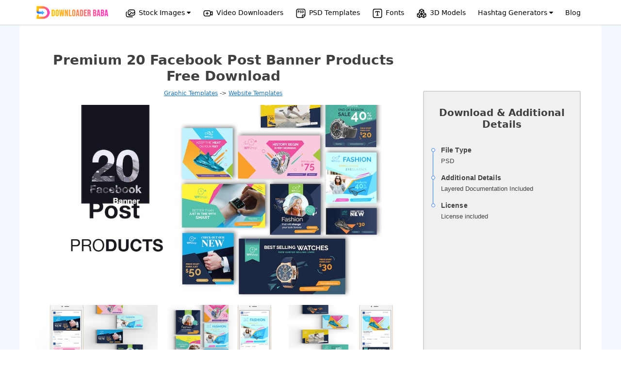

--- FILE ---
content_type: text/html; charset=UTF-8
request_url: https://downloaderbaba.com/premium-20-facebook-post-banner-products-free-download/
body_size: 16986
content:













<!DOCTYPE html>
<html lang="en-US">
<head>
	<meta charset="UTF-8">
	<link rel="profile" href="https://gmpg.org/xfn/11">
	<title>Premium 20 Facebook Post Banner Products  Free Download &#8211; Downloader Baba</title>
<meta name='robots' content='max-image-preview:large' />
<meta name="viewport" content="width=device-width, initial-scale=1"><script type="6ee36f9046f3cc6101ef611c-text/javascript">
window._wpemojiSettings = {"baseUrl":"https:\/\/s.w.org\/images\/core\/emoji\/15.0.3\/72x72\/","ext":".png","svgUrl":"https:\/\/s.w.org\/images\/core\/emoji\/15.0.3\/svg\/","svgExt":".svg","source":{"concatemoji":"https:\/\/downloaderbaba.com\/wp-includes\/js\/wp-emoji-release.min.js?ver=6.7"}};
/*! This file is auto-generated */
!function(i,n){var o,s,e;function c(e){try{var t={supportTests:e,timestamp:(new Date).valueOf()};sessionStorage.setItem(o,JSON.stringify(t))}catch(e){}}function p(e,t,n){e.clearRect(0,0,e.canvas.width,e.canvas.height),e.fillText(t,0,0);var t=new Uint32Array(e.getImageData(0,0,e.canvas.width,e.canvas.height).data),r=(e.clearRect(0,0,e.canvas.width,e.canvas.height),e.fillText(n,0,0),new Uint32Array(e.getImageData(0,0,e.canvas.width,e.canvas.height).data));return t.every(function(e,t){return e===r[t]})}function u(e,t,n){switch(t){case"flag":return n(e,"\ud83c\udff3\ufe0f\u200d\u26a7\ufe0f","\ud83c\udff3\ufe0f\u200b\u26a7\ufe0f")?!1:!n(e,"\ud83c\uddfa\ud83c\uddf3","\ud83c\uddfa\u200b\ud83c\uddf3")&&!n(e,"\ud83c\udff4\udb40\udc67\udb40\udc62\udb40\udc65\udb40\udc6e\udb40\udc67\udb40\udc7f","\ud83c\udff4\u200b\udb40\udc67\u200b\udb40\udc62\u200b\udb40\udc65\u200b\udb40\udc6e\u200b\udb40\udc67\u200b\udb40\udc7f");case"emoji":return!n(e,"\ud83d\udc26\u200d\u2b1b","\ud83d\udc26\u200b\u2b1b")}return!1}function f(e,t,n){var r="undefined"!=typeof WorkerGlobalScope&&self instanceof WorkerGlobalScope?new OffscreenCanvas(300,150):i.createElement("canvas"),a=r.getContext("2d",{willReadFrequently:!0}),o=(a.textBaseline="top",a.font="600 32px Arial",{});return e.forEach(function(e){o[e]=t(a,e,n)}),o}function t(e){var t=i.createElement("script");t.src=e,t.defer=!0,i.head.appendChild(t)}"undefined"!=typeof Promise&&(o="wpEmojiSettingsSupports",s=["flag","emoji"],n.supports={everything:!0,everythingExceptFlag:!0},e=new Promise(function(e){i.addEventListener("DOMContentLoaded",e,{once:!0})}),new Promise(function(t){var n=function(){try{var e=JSON.parse(sessionStorage.getItem(o));if("object"==typeof e&&"number"==typeof e.timestamp&&(new Date).valueOf()<e.timestamp+604800&&"object"==typeof e.supportTests)return e.supportTests}catch(e){}return null}();if(!n){if("undefined"!=typeof Worker&&"undefined"!=typeof OffscreenCanvas&&"undefined"!=typeof URL&&URL.createObjectURL&&"undefined"!=typeof Blob)try{var e="postMessage("+f.toString()+"("+[JSON.stringify(s),u.toString(),p.toString()].join(",")+"));",r=new Blob([e],{type:"text/javascript"}),a=new Worker(URL.createObjectURL(r),{name:"wpTestEmojiSupports"});return void(a.onmessage=function(e){c(n=e.data),a.terminate(),t(n)})}catch(e){}c(n=f(s,u,p))}t(n)}).then(function(e){for(var t in e)n.supports[t]=e[t],n.supports.everything=n.supports.everything&&n.supports[t],"flag"!==t&&(n.supports.everythingExceptFlag=n.supports.everythingExceptFlag&&n.supports[t]);n.supports.everythingExceptFlag=n.supports.everythingExceptFlag&&!n.supports.flag,n.DOMReady=!1,n.readyCallback=function(){n.DOMReady=!0}}).then(function(){return e}).then(function(){var e;n.supports.everything||(n.readyCallback(),(e=n.source||{}).concatemoji?t(e.concatemoji):e.wpemoji&&e.twemoji&&(t(e.twemoji),t(e.wpemoji)))}))}((window,document),window._wpemojiSettings);
</script>
<style id='wp-emoji-styles-inline-css'>

	img.wp-smiley, img.emoji {
		display: inline !important;
		border: none !important;
		box-shadow: none !important;
		height: 1em !important;
		width: 1em !important;
		margin: 0 0.07em !important;
		vertical-align: -0.1em !important;
		background: none !important;
		padding: 0 !important;
	}
</style>
<link rel='stylesheet' id='wp-block-library-css' href='https://downloaderbaba.com/wp-includes/css/dist/block-library/style.min.css?ver=6.7' media='all' />
<style id='classic-theme-styles-inline-css'>
/*! This file is auto-generated */
.wp-block-button__link{color:#fff;background-color:#32373c;border-radius:9999px;box-shadow:none;text-decoration:none;padding:calc(.667em + 2px) calc(1.333em + 2px);font-size:1.125em}.wp-block-file__button{background:#32373c;color:#fff;text-decoration:none}
</style>
<style id='global-styles-inline-css'>
:root{--wp--preset--aspect-ratio--square: 1;--wp--preset--aspect-ratio--4-3: 4/3;--wp--preset--aspect-ratio--3-4: 3/4;--wp--preset--aspect-ratio--3-2: 3/2;--wp--preset--aspect-ratio--2-3: 2/3;--wp--preset--aspect-ratio--16-9: 16/9;--wp--preset--aspect-ratio--9-16: 9/16;--wp--preset--color--black: #000000;--wp--preset--color--cyan-bluish-gray: #abb8c3;--wp--preset--color--white: #ffffff;--wp--preset--color--pale-pink: #f78da7;--wp--preset--color--vivid-red: #cf2e2e;--wp--preset--color--luminous-vivid-orange: #ff6900;--wp--preset--color--luminous-vivid-amber: #fcb900;--wp--preset--color--light-green-cyan: #7bdcb5;--wp--preset--color--vivid-green-cyan: #00d084;--wp--preset--color--pale-cyan-blue: #8ed1fc;--wp--preset--color--vivid-cyan-blue: #0693e3;--wp--preset--color--vivid-purple: #9b51e0;--wp--preset--color--contrast: var(--contrast);--wp--preset--color--contrast-2: var(--contrast-2);--wp--preset--color--contrast-3: var(--contrast-3);--wp--preset--color--base: var(--base);--wp--preset--color--base-2: var(--base-2);--wp--preset--color--base-3: var(--base-3);--wp--preset--color--accent: var(--accent);--wp--preset--gradient--vivid-cyan-blue-to-vivid-purple: linear-gradient(135deg,rgba(6,147,227,1) 0%,rgb(155,81,224) 100%);--wp--preset--gradient--light-green-cyan-to-vivid-green-cyan: linear-gradient(135deg,rgb(122,220,180) 0%,rgb(0,208,130) 100%);--wp--preset--gradient--luminous-vivid-amber-to-luminous-vivid-orange: linear-gradient(135deg,rgba(252,185,0,1) 0%,rgba(255,105,0,1) 100%);--wp--preset--gradient--luminous-vivid-orange-to-vivid-red: linear-gradient(135deg,rgba(255,105,0,1) 0%,rgb(207,46,46) 100%);--wp--preset--gradient--very-light-gray-to-cyan-bluish-gray: linear-gradient(135deg,rgb(238,238,238) 0%,rgb(169,184,195) 100%);--wp--preset--gradient--cool-to-warm-spectrum: linear-gradient(135deg,rgb(74,234,220) 0%,rgb(151,120,209) 20%,rgb(207,42,186) 40%,rgb(238,44,130) 60%,rgb(251,105,98) 80%,rgb(254,248,76) 100%);--wp--preset--gradient--blush-light-purple: linear-gradient(135deg,rgb(255,206,236) 0%,rgb(152,150,240) 100%);--wp--preset--gradient--blush-bordeaux: linear-gradient(135deg,rgb(254,205,165) 0%,rgb(254,45,45) 50%,rgb(107,0,62) 100%);--wp--preset--gradient--luminous-dusk: linear-gradient(135deg,rgb(255,203,112) 0%,rgb(199,81,192) 50%,rgb(65,88,208) 100%);--wp--preset--gradient--pale-ocean: linear-gradient(135deg,rgb(255,245,203) 0%,rgb(182,227,212) 50%,rgb(51,167,181) 100%);--wp--preset--gradient--electric-grass: linear-gradient(135deg,rgb(202,248,128) 0%,rgb(113,206,126) 100%);--wp--preset--gradient--midnight: linear-gradient(135deg,rgb(2,3,129) 0%,rgb(40,116,252) 100%);--wp--preset--font-size--small: 13px;--wp--preset--font-size--medium: 20px;--wp--preset--font-size--large: 36px;--wp--preset--font-size--x-large: 42px;--wp--preset--spacing--20: 0.44rem;--wp--preset--spacing--30: 0.67rem;--wp--preset--spacing--40: 1rem;--wp--preset--spacing--50: 1.5rem;--wp--preset--spacing--60: 2.25rem;--wp--preset--spacing--70: 3.38rem;--wp--preset--spacing--80: 5.06rem;--wp--preset--shadow--natural: 6px 6px 9px rgba(0, 0, 0, 0.2);--wp--preset--shadow--deep: 12px 12px 50px rgba(0, 0, 0, 0.4);--wp--preset--shadow--sharp: 6px 6px 0px rgba(0, 0, 0, 0.2);--wp--preset--shadow--outlined: 6px 6px 0px -3px rgba(255, 255, 255, 1), 6px 6px rgba(0, 0, 0, 1);--wp--preset--shadow--crisp: 6px 6px 0px rgba(0, 0, 0, 1);}:where(.is-layout-flex){gap: 0.5em;}:where(.is-layout-grid){gap: 0.5em;}body .is-layout-flex{display: flex;}.is-layout-flex{flex-wrap: wrap;align-items: center;}.is-layout-flex > :is(*, div){margin: 0;}body .is-layout-grid{display: grid;}.is-layout-grid > :is(*, div){margin: 0;}:where(.wp-block-columns.is-layout-flex){gap: 2em;}:where(.wp-block-columns.is-layout-grid){gap: 2em;}:where(.wp-block-post-template.is-layout-flex){gap: 1.25em;}:where(.wp-block-post-template.is-layout-grid){gap: 1.25em;}.has-black-color{color: var(--wp--preset--color--black) !important;}.has-cyan-bluish-gray-color{color: var(--wp--preset--color--cyan-bluish-gray) !important;}.has-white-color{color: var(--wp--preset--color--white) !important;}.has-pale-pink-color{color: var(--wp--preset--color--pale-pink) !important;}.has-vivid-red-color{color: var(--wp--preset--color--vivid-red) !important;}.has-luminous-vivid-orange-color{color: var(--wp--preset--color--luminous-vivid-orange) !important;}.has-luminous-vivid-amber-color{color: var(--wp--preset--color--luminous-vivid-amber) !important;}.has-light-green-cyan-color{color: var(--wp--preset--color--light-green-cyan) !important;}.has-vivid-green-cyan-color{color: var(--wp--preset--color--vivid-green-cyan) !important;}.has-pale-cyan-blue-color{color: var(--wp--preset--color--pale-cyan-blue) !important;}.has-vivid-cyan-blue-color{color: var(--wp--preset--color--vivid-cyan-blue) !important;}.has-vivid-purple-color{color: var(--wp--preset--color--vivid-purple) !important;}.has-black-background-color{background-color: var(--wp--preset--color--black) !important;}.has-cyan-bluish-gray-background-color{background-color: var(--wp--preset--color--cyan-bluish-gray) !important;}.has-white-background-color{background-color: var(--wp--preset--color--white) !important;}.has-pale-pink-background-color{background-color: var(--wp--preset--color--pale-pink) !important;}.has-vivid-red-background-color{background-color: var(--wp--preset--color--vivid-red) !important;}.has-luminous-vivid-orange-background-color{background-color: var(--wp--preset--color--luminous-vivid-orange) !important;}.has-luminous-vivid-amber-background-color{background-color: var(--wp--preset--color--luminous-vivid-amber) !important;}.has-light-green-cyan-background-color{background-color: var(--wp--preset--color--light-green-cyan) !important;}.has-vivid-green-cyan-background-color{background-color: var(--wp--preset--color--vivid-green-cyan) !important;}.has-pale-cyan-blue-background-color{background-color: var(--wp--preset--color--pale-cyan-blue) !important;}.has-vivid-cyan-blue-background-color{background-color: var(--wp--preset--color--vivid-cyan-blue) !important;}.has-vivid-purple-background-color{background-color: var(--wp--preset--color--vivid-purple) !important;}.has-black-border-color{border-color: var(--wp--preset--color--black) !important;}.has-cyan-bluish-gray-border-color{border-color: var(--wp--preset--color--cyan-bluish-gray) !important;}.has-white-border-color{border-color: var(--wp--preset--color--white) !important;}.has-pale-pink-border-color{border-color: var(--wp--preset--color--pale-pink) !important;}.has-vivid-red-border-color{border-color: var(--wp--preset--color--vivid-red) !important;}.has-luminous-vivid-orange-border-color{border-color: var(--wp--preset--color--luminous-vivid-orange) !important;}.has-luminous-vivid-amber-border-color{border-color: var(--wp--preset--color--luminous-vivid-amber) !important;}.has-light-green-cyan-border-color{border-color: var(--wp--preset--color--light-green-cyan) !important;}.has-vivid-green-cyan-border-color{border-color: var(--wp--preset--color--vivid-green-cyan) !important;}.has-pale-cyan-blue-border-color{border-color: var(--wp--preset--color--pale-cyan-blue) !important;}.has-vivid-cyan-blue-border-color{border-color: var(--wp--preset--color--vivid-cyan-blue) !important;}.has-vivid-purple-border-color{border-color: var(--wp--preset--color--vivid-purple) !important;}.has-vivid-cyan-blue-to-vivid-purple-gradient-background{background: var(--wp--preset--gradient--vivid-cyan-blue-to-vivid-purple) !important;}.has-light-green-cyan-to-vivid-green-cyan-gradient-background{background: var(--wp--preset--gradient--light-green-cyan-to-vivid-green-cyan) !important;}.has-luminous-vivid-amber-to-luminous-vivid-orange-gradient-background{background: var(--wp--preset--gradient--luminous-vivid-amber-to-luminous-vivid-orange) !important;}.has-luminous-vivid-orange-to-vivid-red-gradient-background{background: var(--wp--preset--gradient--luminous-vivid-orange-to-vivid-red) !important;}.has-very-light-gray-to-cyan-bluish-gray-gradient-background{background: var(--wp--preset--gradient--very-light-gray-to-cyan-bluish-gray) !important;}.has-cool-to-warm-spectrum-gradient-background{background: var(--wp--preset--gradient--cool-to-warm-spectrum) !important;}.has-blush-light-purple-gradient-background{background: var(--wp--preset--gradient--blush-light-purple) !important;}.has-blush-bordeaux-gradient-background{background: var(--wp--preset--gradient--blush-bordeaux) !important;}.has-luminous-dusk-gradient-background{background: var(--wp--preset--gradient--luminous-dusk) !important;}.has-pale-ocean-gradient-background{background: var(--wp--preset--gradient--pale-ocean) !important;}.has-electric-grass-gradient-background{background: var(--wp--preset--gradient--electric-grass) !important;}.has-midnight-gradient-background{background: var(--wp--preset--gradient--midnight) !important;}.has-small-font-size{font-size: var(--wp--preset--font-size--small) !important;}.has-medium-font-size{font-size: var(--wp--preset--font-size--medium) !important;}.has-large-font-size{font-size: var(--wp--preset--font-size--large) !important;}.has-x-large-font-size{font-size: var(--wp--preset--font-size--x-large) !important;}
:where(.wp-block-post-template.is-layout-flex){gap: 1.25em;}:where(.wp-block-post-template.is-layout-grid){gap: 1.25em;}
:where(.wp-block-columns.is-layout-flex){gap: 2em;}:where(.wp-block-columns.is-layout-grid){gap: 2em;}
:root :where(.wp-block-pullquote){font-size: 1.5em;line-height: 1.6;}
</style>
<link rel='stylesheet' id='generate-comments-css' href='https://downloaderbaba.com/wp-content/themes/generatepress/assets/css/components/comments.min.css?ver=3.1.0' media='all' />
<link rel='stylesheet' id='generate-style-css' href='https://downloaderbaba.com/wp-content/themes/generatepress/assets/css/main.min.css?ver=3.1.0' media='all' />
<style id='generate-style-inline-css'>
body{background-color:var(--base-2);color:var(--contrast);}a{color:var(--accent);}a{text-decoration:underline;}.entry-title a, .site-branding a, a.button, .wp-block-button__link, .main-navigation a{text-decoration:none;}a:hover, a:focus, a:active{color:var(--contrast);}.wp-block-group__inner-container{max-width:1200px;margin-left:auto;margin-right:auto;}:root{--contrast:#222222;--contrast-2:#575760;--contrast-3:#b2b2be;--base:#f0f0f0;--base-2:#f7f8f9;--base-3:#ffffff;--accent:#1e73be;}.has-contrast-color{color:#222222;}.has-contrast-background-color{background-color:#222222;}.has-contrast-2-color{color:#575760;}.has-contrast-2-background-color{background-color:#575760;}.has-contrast-3-color{color:#b2b2be;}.has-contrast-3-background-color{background-color:#b2b2be;}.has-base-color{color:#f0f0f0;}.has-base-background-color{background-color:#f0f0f0;}.has-base-2-color{color:#f7f8f9;}.has-base-2-background-color{background-color:#f7f8f9;}.has-base-3-color{color:#ffffff;}.has-base-3-background-color{background-color:#ffffff;}.has-accent-color{color:#1e73be;}.has-accent-background-color{background-color:#1e73be;}.top-bar{background-color:#636363;color:#ffffff;}.top-bar a{color:#ffffff;}.top-bar a:hover{color:#303030;}.site-header{background-color:var(--base-3);}.main-title a,.main-title a:hover{color:var(--contrast);}.site-description{color:var(--contrast-2);}.mobile-menu-control-wrapper .menu-toggle,.mobile-menu-control-wrapper .menu-toggle:hover,.mobile-menu-control-wrapper .menu-toggle:focus,.has-inline-mobile-toggle #site-navigation.toggled{background-color:rgba(0, 0, 0, 0.02);}.main-navigation,.main-navigation ul ul{background-color:var(--base-3);}.main-navigation .main-nav ul li a, .main-navigation .menu-toggle, .main-navigation .menu-bar-items{color:var(--contrast);}.main-navigation .main-nav ul li:not([class*="current-menu-"]):hover > a, .main-navigation .main-nav ul li:not([class*="current-menu-"]):focus > a, .main-navigation .main-nav ul li.sfHover:not([class*="current-menu-"]) > a, .main-navigation .menu-bar-item:hover > a, .main-navigation .menu-bar-item.sfHover > a{color:var(--accent);}button.menu-toggle:hover,button.menu-toggle:focus{color:var(--contrast);}.main-navigation .main-nav ul li[class*="current-menu-"] > a{color:var(--accent);}.navigation-search input[type="search"],.navigation-search input[type="search"]:active, .navigation-search input[type="search"]:focus, .main-navigation .main-nav ul li.search-item.active > a, .main-navigation .menu-bar-items .search-item.active > a{color:var(--accent);}.main-navigation ul ul{background-color:var(--base);}.separate-containers .inside-article, .separate-containers .comments-area, .separate-containers .page-header, .one-container .container, .separate-containers .paging-navigation, .inside-page-header{background-color:var(--base-3);}.entry-title a{color:var(--contrast);}.entry-title a:hover{color:var(--contrast-2);}.entry-meta{color:var(--contrast-2);}.sidebar .widget{background-color:var(--base-3);}.footer-widgets{background-color:var(--base-3);}.site-info{background-color:var(--base-3);}input[type="text"],input[type="email"],input[type="url"],input[type="password"],input[type="search"],input[type="tel"],input[type="number"],textarea,select{color:var(--contrast);background-color:var(--base-2);border-color:var(--base);}input[type="text"]:focus,input[type="email"]:focus,input[type="url"]:focus,input[type="password"]:focus,input[type="search"]:focus,input[type="tel"]:focus,input[type="number"]:focus,textarea:focus,select:focus{color:var(--contrast);background-color:var(--base-2);border-color:var(--contrast-3);}button,html input[type="button"],input[type="reset"],input[type="submit"],a.button,a.wp-block-button__link:not(.has-background){color:#ffffff;background-color:#55555e;}button:hover,html input[type="button"]:hover,input[type="reset"]:hover,input[type="submit"]:hover,a.button:hover,button:focus,html input[type="button"]:focus,input[type="reset"]:focus,input[type="submit"]:focus,a.button:focus,a.wp-block-button__link:not(.has-background):active,a.wp-block-button__link:not(.has-background):focus,a.wp-block-button__link:not(.has-background):hover{color:#ffffff;background-color:#3f4047;}a.generate-back-to-top{background-color:rgba( 0,0,0,0.4 );color:#ffffff;}a.generate-back-to-top:hover,a.generate-back-to-top:focus{background-color:rgba( 0,0,0,0.6 );color:#ffffff;}@media (max-width:768px){.main-navigation .menu-bar-item:hover > a, .main-navigation .menu-bar-item.sfHover > a{background:none;color:var(--contrast);}}.nav-below-header .main-navigation .inside-navigation.grid-container, .nav-above-header .main-navigation .inside-navigation.grid-container{padding:0px 20px 0px 20px;}.site-main .wp-block-group__inner-container{padding:40px;}.separate-containers .paging-navigation{padding-top:20px;padding-bottom:20px;}.entry-content .alignwide, body:not(.no-sidebar) .entry-content .alignfull{margin-left:-40px;width:calc(100% + 80px);max-width:calc(100% + 80px);}.rtl .menu-item-has-children .dropdown-menu-toggle{padding-left:20px;}.rtl .main-navigation .main-nav ul li.menu-item-has-children > a{padding-right:20px;}@media (max-width:768px){.separate-containers .inside-article, .separate-containers .comments-area, .separate-containers .page-header, .separate-containers .paging-navigation, .one-container .site-content, .inside-page-header{padding:30px;}.site-main .wp-block-group__inner-container{padding:30px;}.inside-top-bar{padding-right:30px;padding-left:30px;}.inside-header{padding-right:30px;padding-left:30px;}.widget-area .widget{padding-top:30px;padding-right:30px;padding-bottom:30px;padding-left:30px;}.footer-widgets-container{padding-top:30px;padding-right:30px;padding-bottom:30px;padding-left:30px;}.inside-site-info{padding-right:30px;padding-left:30px;}.entry-content .alignwide, body:not(.no-sidebar) .entry-content .alignfull{margin-left:-30px;width:calc(100% + 60px);max-width:calc(100% + 60px);}.one-container .site-main .paging-navigation{margin-bottom:20px;}}/* End cached CSS */.is-right-sidebar{width:30%;}.is-left-sidebar{width:30%;}.site-content .content-area{width:70%;}@media (max-width:768px){.main-navigation .menu-toggle,.sidebar-nav-mobile:not(#sticky-placeholder){display:block;}.main-navigation ul,.gen-sidebar-nav,.main-navigation:not(.slideout-navigation):not(.toggled) .main-nav > ul,.has-inline-mobile-toggle #site-navigation .inside-navigation > *:not(.navigation-search):not(.main-nav){display:none;}.nav-align-right .inside-navigation,.nav-align-center .inside-navigation{justify-content:space-between;}.has-inline-mobile-toggle .mobile-menu-control-wrapper{display:flex;flex-wrap:wrap;}.has-inline-mobile-toggle .inside-header{flex-direction:row;text-align:left;flex-wrap:wrap;}.has-inline-mobile-toggle .header-widget,.has-inline-mobile-toggle #site-navigation{flex-basis:100%;}.nav-float-left .has-inline-mobile-toggle #site-navigation{order:10;}}
</style>
<link rel='stylesheet' id='generate-child-css' href='https://downloaderbaba.com/wp-content/themes/generatepress-child/style.css?ver=1703498410' media='all' />
<script src="https://downloaderbaba.com/wp-includes/js/jquery/jquery.min.js?ver=3.7.1" id="jquery-core-js" type="6ee36f9046f3cc6101ef611c-text/javascript"></script>
<script src="https://downloaderbaba.com/wp-includes/js/jquery/jquery-migrate.min.js?ver=3.4.1" id="jquery-migrate-js" type="6ee36f9046f3cc6101ef611c-text/javascript"></script>
<link rel="canonical" href="https://downloaderbaba.com/premium-20-facebook-post-banner-products-free-download/" />
<link rel='shortlink' href='https://downloaderbaba.com/?p=3097' />
<link rel="alternate" title="oEmbed (JSON)" type="application/json+oembed" href="https://downloaderbaba.com/wp-json/oembed/1.0/embed?url=https%3A%2F%2Fdownloaderbaba.com%2Fpremium-20-facebook-post-banner-products-free-download%2F" />
<link rel="alternate" title="oEmbed (XML)" type="text/xml+oembed" href="https://downloaderbaba.com/wp-json/oembed/1.0/embed?url=https%3A%2F%2Fdownloaderbaba.com%2Fpremium-20-facebook-post-banner-products-free-download%2F&#038;format=xml" />
<link rel="pingback" href="https://downloaderbaba.com/xmlrpc.php">
<link rel="icon" href="https://downloaderbaba.com/wp-content/uploads/2022/10/icon.png" sizes="32x32" />
<link rel="icon" href="https://downloaderbaba.com/wp-content/uploads/2022/10/icon.png" sizes="192x192" />
<link rel="apple-touch-icon" href="https://downloaderbaba.com/wp-content/uploads/2022/10/icon.png" />
<meta name="msapplication-TileImage" content="https://downloaderbaba.com/wp-content/uploads/2022/10/icon.png" />
		<style id="wp-custom-css">
			.is-right-sidebar{
	display:none;
}
.separate-containers .inside-article{
	padding:0px;
}
.single-blog #main{
	padding: 40px 20px !important;
}
.single-blog #main img{
    border: 3px solid #ffffff;
    box-shadow: 0px 3px 21px -1px grey;
}

		</style>
		
<script type="6ee36f9046f3cc6101ef611c-text/javascript">
	jQuery.extend(jQuery.expr[':'], {
		'containsi': function(elem, i, match, array)
		{
			return (elem.textContent || elem.innerText || '').toLowerCase()
			.indexOf((match[3] || "").toLowerCase()) >= 0;
		}
	});

	jQuery(document).ready(function(){
		jQuery('#search').keyup(function(){
			var text = jQuery(this).val();
			jQuery('.content').hide();
			jQuery('.content:containsi("'+text+'")').show();
		});
		jQuery('#search_website').click(function(){
			var text = jQuery('#search').val();
			jQuery('.content').hide();
			jQuery('.content:containsi("'+text+'")').show();

		});
		jQuery('#btn-submit-site').click(function() {
				jQuery('.change_form_ib').slideToggle("fast");
			  jQuery('.Submit_website_form').slideToggle("fast");
			});
	});
  function toggle(e) {
  	let txt = e.innerText;
  	e.innerText = txt == 'Submit a Website' ? 'Search website' : 'Submit a Website';
  }
   function showDetails(ib_img) {
      var imgchangeshirt = ib_img.getAttribute("data-img-ib");
      jQuery('.img-menu-item-ib').attr('src', imgchangeshirt);
  }
  </script>
<meta name="monetag" content="6a5f9be7f2d330023f9afd6ef3c86a2c">
  <style type="text/css">
  	@media only screen and (max-width: 768px) {
  		#mobile-menu-control-wrapper{
  			    margin-top: -60px;
  		}
		header .site-logo{
			text-align: left;
			padding: 12px 0px;
		}
		#mobile-menu-control-wrapper button{
			float: right;
			margin-right: 12px;
		}
  		#masthead{
  			display: block;
    		width: 100%;
    		z-index: 10000;
    		height: 60px;
    		min-height: 60px;
    		background: white;
  		}
  		header .close{
  			display: none;
  		}
  		#mobile-menu-control-wrapper{
  			display: block;
  		}
  	}
  </style>
<script type="6ee36f9046f3cc6101ef611c-text/javascript">
	jQuery(document).ready(function(){
		function a(){ jQuery('header').css("min-height", "100vh"); }
function b(){ jQuery('header').css("min-height", "60px"); }

jQuery(".menu-toggle").click(function() { 
  return (this.tog = !this.tog) ? a() : b();
});
});
</script>  <script async src="https://pagead2.googlesyndication.com/pagead/js/adsbygoogle.js?client=ca-pub-3208361786731079" crossorigin="anonymous" type="6ee36f9046f3cc6101ef611c-text/javascript"></script>
<!-- Google tag (gtag.js) -->
<script async src="https://www.googletagmanager.com/gtag/js?id=G-5F8GR1NE47" type="6ee36f9046f3cc6101ef611c-text/javascript"></script>
<script type="6ee36f9046f3cc6101ef611c-text/javascript">
  window.dataLayer = window.dataLayer || [];
  function gtag(){dataLayer.push(arguments);}
  gtag('js', new Date());

  gtag('config', 'G-5F8GR1NE47');
</script>
</head>

<body class="post-template-default single single-post postid-3097 single-format-standard wp-embed-responsive right-sidebar nav-float-right separate-containers header-aligned-left dropdown-hover featured-image-active" itemtype="https://schema.org/Blog" itemscope>

		<link rel="stylesheet" href="https://cdnjs.cloudflare.com/ajax/libs/font-awesome/4.7.0/css/font-awesome.css" integrity="sha512-5A8nwdMOWrSz20fDsjczgUidUBR8liPYU+WymTZP1lmY9G6Oc7HlZv156XqnsgNUzTyMefFTcsFH/tnJE/+xBg==" crossorigin="anonymous" referrerpolicy="no-referrer" />
	
		<style type="text/css">
.header-top{text-align: center;background: #fff;padding: 13px 10px;box-shadow: 0 5px 8px 2px #ededed;width: 100%;border-bottom: 1px solid lightgray;}.header-top ul{list-style:none;margin:0}.header-top ul li{display:inline-block}.header-top ul li a{padding:0 10px;text-decoration:none;color:#000;font-weight:500;font-size:14px}.header-top ul li a:hover{color:#2196f3}
.dropdown {position: relative;display: inline-block;}div#content{margin: auto;display: block;}.latest-templates--section{padding: 50px 20px;}.single-premium-templates .site-content .template-defaul--section .ast-container{margin: auto;}.dropbtn {color: black;padding: 10px;font-size: 16px;border: none;cursor: pointer;}.dropdown-content {display: none;position: absolute;background-color: #f9f9f9;min-width: 210px;box-shadow: 0px 8px 16px 0px rgba(0,0,0,0.2);z-index: 1;}.dropdown-content a {color: black;padding: 12px 16px;text-decoration: none;display: block;}.dropdown-content a:hover {background-color: #f1f1f1;}.dropdown:hover .dropdown-content {display: block;}.dropdown:hover .dropbtn {color: #1e73be;}.header-top ul li .dropdown-content a{padding: 7px 12px;text-align: left;font-size: 13px;}button.btn-fetch-image{background: #c7c6c6;}button.btn-fetch-image:hover{background: black;}.stock-dropdown .dropdown-content{min-width: 500px;padding-top: 10px;padding-bottom: 10px;}.stock-dropdown .dropdown-box-row{display: grid;grid-template-columns: repeat(2, 1fr);grid-column-gap: 10px;grid-row-gap: 10px;}
.banner-promo, .footer-main, div#page{width: 100% !important;margin-left: 0px;}.logo-list-main{width: 150px;position: relative;margin-right: 20px;}.logo-list-main img{position: absolute;left: 0px;top: -4px;}main#main{width: 100%;max-width: 1200px;margin: auto;background: white;padding: 20px !important;margin-top: 15px;border-radius: 6px;}div#page{background: #f3f7fe;}.show-mobile, .mobile-menu, .close-main-menu{display: none;}
main#main{margin-top: 0px}div.sample-image-url{margin-top: 4px;}.footer-main {margin-top: 0px;}.main-menu-ul a img.img-icons-menu{
      width: 22px;
    height: 19px;
    float: left;
    margin-right: -4px;
    margin-left: 10px;
    margin-top: 5px;
}
.img-url {
    background: #ffffff;
    padding: 5px 15px;
    font-size: 13px;
    font-weight: 500;
    color: gray;
    border-radius: 5px;
}
@media only screen and (max-width: 950px) {.show-mobile, .mobile-menu, .close-main-menu{display: block;}.main-menu-ul{height: auto;min-height: 100vh;position: absolute;width: 230px;background: white;text-align: left;display: none;top: 0px;}.header-top ul li{display: block;margin-bottom: 18px;width: 100%;}.close-main-menu{position: absolute;right: 10px;background: #686868;width: 30px;height: 30px;text-align: center;line-height: 1.8;color: white;border-radius: 3px;z-index: 100;}i.mobile-menu{position: absolute;top: 2px;left: 30px;font-size: 36px;}a.show-mobile{width: 150px;margin: auto;}li.logo-list-main {margin-bottom: 30px !important;}}

@media only screen and (max-width: 768px) {.stock-dropdown .dropdown-box-row{grid-template-columns: repeat(1, 1fr);grid-row-gap: 0px;}.stock-dropdown .dropdown-content{min-width: 210px;}.header-top{margin-top: 0px;position: absolute;z-index: 100000;padding: 0px;box-shadow: none;padding-bottom: 0px;}.header-top ul{margin: 0px;padding: 20px;}.header-top ul li.hidden-mobile{display: none;}.header-top{margin-left:0}.header-top ul li a{font-size:13px;padding:0 5px}a.show-mobile img{margin-top: 3px;}div#page{padding-top: 20px;}h1.entry-title {
    font-size: 22px !important;}.form-bottom-center a:first-child{display: block;margin-top: 10px;margin-bottom: 10px;}}

</style>
	<div class="header-top">
    <a href="https://downloaderbaba.com/" class="show-mobile"><img src="https://downloaderbaba.com/wp-content/uploads/2023/11/logo-150.png" alt="DownloaderBaba - all in one stock image downloader" title="Downloader Baba Official Logo">
    </a>
    <i class="fa fa-bars mobile-menu"></i>
		<ul class="main-menu-ul">
      <i class="fa fa-close close-main-menu"></i>
      <li class="logo-list-main">
        <a href="https://downloaderbaba.com/"><img src="https://downloaderbaba.com/wp-content/uploads/2023/11/logo-150.png" alt="DownloaderBaba - all in one stock image downloader" title="Downloader Baba Official Logo"></a>
      </li>
        <li>
				  <div class="dropdown stock-dropdown">
            <a class="dropbtn" href="#">
              <img src="https://downloaderbaba.com/wp-content/themes/generatepress-child/svg-images/copy-image.svg" class="img-icons-menu" alt="Stock Images Downloader Icon" /><span>Stock Images</span> <i class="fa fa-caret-down"></i></a>
            <div class="dropdown-content">
                <div class="dropdown-box-row">
                  <div class="col1"><a href="https://downloaderbaba.com/free-shutterstock-downloader/" title="Shutter stock downloader">ShutterStock Downloader</a></div>
                  <div class="col2"><a href="https://downloaderbaba.com/free-getty-images-downloader/" title="GettyImages downloader">Getty Images Downloader</a></div>
                </div>
                <div class="dropdown-box-row">
                  <div class="col1"><a href="https://downloaderbaba.com/free-adobe-stock-downloader/" title="Adobe Stock Downloader">Adobe Stock Downloader</a></div>
                  <div class="col2"><a href="https://downloaderbaba.com/free-foap-image-downloader/" title="Foap Image downloader">Foap Image Downloader</a></div>
                </div>
                <div class="dropdown-box-row">
                  <div class="col1"><a href="https://downloaderbaba.com/free-wireimage-image-downloader/" title="Wireimage image and photo downloader">Wireimage Image Downloader</a></div>
                  <div class="col2"><a href="https://downloaderbaba.com/free-imago-images-downloader/" title="Imago Images downloader">Imago Images Downloader</a></div>
                </div>
                <div class="dropdown-box-row">
                  <div class="col1"><a href="https://downloaderbaba.com/free-estockphoto-downloader/" title="Estockphoto downloader">Estockphoto Downloader</a></div>
                  <div class="col2"><a href="https://downloaderbaba.com/free-eyeem-images-downloader/" title="Eyeem Image and Photo downloader">Eyeem Images Downloader</a></div>
                </div>
                <div class="dropdown-box-row">
                  <div class="col1"><a href="https://downloaderbaba.com/free-picfair-images-downloader/" title="Picfair image and Photo downloader">Picfair Images Downloader</a></div>
                  <div class="col2"><a href="https://downloaderbaba.com/free-123rf-images-downloader/" title="123RF image and photo downloader">123RF Images Downloader</a></div>
                </div>
                <div class="dropdown-box-row">
                  <div class="col1"><a href="https://downloaderbaba.com/free-alamy-images-downloader/" title="Alamy image and photo downloader">Alamy Images Downloader</a></div>
                  <div class="col2"><a href="https://downloaderbaba.com/free-vectorstock-images-downloader/" title="Vectorstock image and photo downloader">Vectorstock Images Downloader</a></div>
                </div>
                <div class="dropdown-box-row">
                  <div class="col1"><a href="https://downloaderbaba.com/free-istockphoto-downloader/" title="iStockphoto image and photo downloader">iStockphoto Downloader</a></div>
                  <div class="col2"><a href="https://downloaderbaba.com/free-storyblocks-downloader/" title="Storyblocks image and photo downloader">Storyblocks Downloader</a></div>
                </div>
                <div class="dropdown-box-row">
                  <div class="col1"><a href="https://downloaderbaba.com/free-depositphotos-downloader/" title="Depositphotos image and photo downloader">Depositphotos Downloader</a></div>
                  <div class="col2"><a href="https://downloaderbaba.com/free-behance-images-downloader/" title="Behance image and photo downloader">Behance Images Downloader</a></div>
                </div>
            </div>
          </div>
			</li>
      <li>
        <a href="https://downloaderbaba.com/all-downloaders/" title="Social video downloaders"><img src="https://downloaderbaba.com/wp-content/themes/generatepress-child/svg-images/video-plus.svg" class="img-icons-menu" alt="Social Video Downloader Icon" />Video Downloaders</a>
      </li>
        <li>
        <a href="https://downloaderbaba.com/template-category/psd-templates/" title="Download PSD Templates for Free"><img src="https://downloaderbaba.com/wp-content/themes/generatepress-child/svg-images/file-psd.svg" class="img-icons-menu" alt="PSD Template Download Icon" />PSD Templates</a>
      </li>
      <li>
        <a href="https://downloaderbaba.com/template-category/fonts/" title="Download Premium Fonts for Free"><img src="https://downloaderbaba.com/wp-content/themes/generatepress-child/svg-images/text.svg" class="img-icons-menu" alt="Premium fonts download icon" />Fonts</a>
      </li>
      <li>
        <a href="https://downloaderbaba.com/template-category/3d-models/" title="Download 3D Models for Free"><img src="https://downloaderbaba.com/wp-content/themes/generatepress-child/svg-images/cubes.svg" class="img-icons-menu" alt="3D Model templates download" />3D Models</a>
      </li>
       <li>
          <div class="dropdown">
    <a class="dropbtn" href="https://downloaderbaba.com/hashtags/" title="hashtags generator"><span>Hashtag Generators</span> <i class="fa fa-caret-down"></i></button>
    <div class="dropdown-content">
    <a href="https://downloaderbaba.com/hashtags/hashtag-generator/" title="Generate trending hashtags">Trending Hashtag Generator</a>  
    <a href="https://downloaderbaba.com/hashtags/twitter-hashtag-generator/" title="Generate Twitter hashtags">Twitter Hashtag Generator</a>
      <a href="https://downloaderbaba.com/hashtags/instagram-hashtag-generator/" title="Generate Instagram hashtags">Instagram Hashtag Generator</a>
      <a href="https://downloaderbaba.com/hashtags/tiktok-hashtag-generator/" title="Generate TikTok Hashtags">TikTok Hashtag Generator</a>
      <a href="https://downloaderbaba.com/hashtags/pinterest-hashtag-generator/" title="Generate Pinterest Hashtag">Pinterest Hashtag Generator</a>
      <a href="https://downloaderbaba.com/hashtags/linkedin-hashtag-generator/" title="Generate Linkedin Hashtags">Linkedin Hashtag Generator</a>
      <a href="https://downloaderbaba.com/hashtags/reddit-hashtag-generator/" title="Generate Reddit Hashtags">Reddit Hashtag Generator</a>
    </div>
  </div>
      </li>
			<li>
				<a href="https://downloaderbaba.com/blog/" title="Trending Topics and articles"><span>Blog</span></a>
			</li>
		</ul>
	</div>
  <script type="6ee36f9046f3cc6101ef611c-text/javascript">
    jQuery(document).ready(function($){
    $('i.mobile-menu').click(function(){
      $('ul.main-menu-ul').toggle();
    });
    $('.close-main-menu').click(function(){
      $('.main-menu-ul').hide();
    });
    });
  </script>	<div class="site grid-container container hfeed" id="page">
				<div class="site-content" id="content">
			<style type="text/css">
	.single-post-meta{
		font-size: 12px;
	}
	.single-post-tags h3 {
    margin-top: 9px;
    text-align: left;
    font-size: 14px !important;
    margin-bottom: 0px;
}
.single-post-tags a{
	background: transparent;
    color: blue;
    text-decoration: underline !important;
    padding: 0px;
    margin-right: 12px;
    margin-bottom: 0px;
    font-size: 12px;
}
.post-download-btn {
    text-align: center;
    margin-top: 25px;
}
.post-download-btn a:hover{
	background-image: linear-gradient(to right,#69a876 0%,#5bd960 50%,#82ae50 100%)!important;
}
.btn-download-dirc{
	width: 100%;
}
</style>
	<div class="content-area" id="primary">
		<main class="site-main" id="main">
			                    <div class="single-post-main">
						<div class="single-post-row">
							<div class="single-post-col7">
								<h1 class="single-post-title">Premium 20 Facebook Post Banner Products  Free Download</h1>
								<div class="single-post-meta">
									 <a href="https://downloaderbaba.com/category/graphic-templates/">Graphic Templates</a> ->  <a href="https://downloaderbaba.com/category/graphic-templates/website-templates/">Website Templates</a>								</div>
								<div class="feature-img-single-post">
									<img src="https://downloaderbaba.com/wp-content/uploads/2023/06/efa4091e66370f4d6e55080da30d49.jpg" alt="Premium 20 Facebook Post Banner Products  Free Download" id="single-post-image" data-src="https://downloaderbaba.com/wp-content/uploads/2023/06/efa4091e66370f4d6e55080da30d49.jpg">								</div>
								<div class="single-post-gallery">
																			<div class="single-post-gallery-col"><img src="https://downloaderbaba.com/wp-content/plugins/custom-freebies/img/d5f8e807daee255067207315739a63.jpg" alt="second preview of 'Premium 20 Facebook Post Banner Products  Free Download'"></div>
																				<div class="single-post-gallery-col"><img src="https://downloaderbaba.com/wp-content/plugins/custom-freebies/img/71e58a75a3328e93118df94ba143cd.jpg" alt="third preview of 'Premium 20 Facebook Post Banner Products  Free Download'"></div>
																				<div class="single-post-gallery-col"><img src="https://downloaderbaba.com/wp-content/plugins/custom-freebies/img/3e73d99e77f45899cd23b9934a391c.jpg" alt="fourth preview of 'Premium 20 Facebook Post Banner Products  Free Download'"></div>
																		
								</div>
								<div class="single-post-content">
									<p><p>
  This 20 Facebook Post banner products is the perfect way to showcase your products or services on Facebook! With easy editing capabilities, you can quickly customize the design to fit your branding. The 20 designs are fully editable and come in multiple sizes to fit different posts. Each template is designed for maximum impact and engagement, and they are easy to customize with your own images and text.
</p>
<table>
<tr>
<th>Features</th>
<th>Description</th>
</tr>
<tr>
<td>20 Unique Designs</td>
<td>20 unique designs to choose from, each with their own look and feel.</td>
</tr>
<tr>
<td>Fully Editable</td>
<td>Fully customizable templates, allowing you to quickly adjust the design to fit your needs.</td>
</tr>
<tr>
<td>Multiple Sizes</td>
<td>Each design comes in multiple sizes to fit different Facebook posts.</td>
</tr>
</table>
</p>
								</div>
								
							</div>
							<div class="single-post-col3">
                               <h3 class="single-post-sidebar-title">Download & Additional Details</h3>
							   <div class="properties-list">
								<ul>
									<li>
										<div class="list-heading"><h5>File Type</h5></div>
										<div class="list-data"><span>PSD</span></div>
									</li>
									<li>
										<div class="list-heading"><h5>Additional Details</h5></div>
										<div class="list-data"><span>Layered
Documentation Included</span></div>
									</li>
									<li>
										<div class="list-heading"><h5>License</h5></div>
										<div class="list-data"><span>License included</span></div>
									</li>
									
								</ul>
							   </div>
							   
								<div>
									<script async src="https://pagead2.googlesyndication.com/pagead/js/adsbygoogle.js?client=ca-pub-3208361786731079" crossorigin="anonymous" type="6ee36f9046f3cc6101ef611c-text/javascript"></script>
<!-- DB-Before-Down-Freebies -->
<ins class="adsbygoogle"
     style="display:block"
     data-ad-client="ca-pub-3208361786731079"
     data-ad-slot="3752564948"
     data-ad-format="auto"
     data-full-width-responsive="true"></ins>
<script type="6ee36f9046f3cc6101ef611c-text/javascript">
     (adsbygoogle = window.adsbygoogle || []).push({});
</script>
								</div>
							   <div class="post-download-btn">
							   											<form method="POST" action="https://downloaderbaba.com/download-freebie/">
											<input type="text" name="file-to-download" value="https://moondeveloper.com/freebies/files/20-facebook-post-banner-products-2022-02-08-22-32-11-utc.zip" style="display: none;">
							   	<button class="btn-download-dirc"><i class="fa fa-cloud-download" type="submit"></i> Download</button>
							   </form>

							   </div>
							   	<div class="single-post-tags">
									<h3>Related Tags:</h3>
									<a href="https://downloaderbaba.com/tag/banner/">Banner</a><a href="https://downloaderbaba.com/tag/coupon/">Coupon</a><a href="https://downloaderbaba.com/tag/cover/">Cover</a><a href="https://downloaderbaba.com/tag/deal/">Deal</a><a href="https://downloaderbaba.com/tag/discount/">Discount</a><a href="https://downloaderbaba.com/tag/facebook/">Facebook</a><a href="https://downloaderbaba.com/tag/media/">Media</a><a href="https://downloaderbaba.com/tag/multi/">Multi</a><a href="https://downloaderbaba.com/tag/page/">Page</a><a href="https://downloaderbaba.com/tag/products/">Products</a><a href="https://downloaderbaba.com/tag/promotion/">Promotion</a><a href="https://downloaderbaba.com/tag/purpose/">Purpose</a><a href="https://downloaderbaba.com/tag/sales/">Sales</a><a href="https://downloaderbaba.com/tag/social/">Social</a>								</div>
							</div>

						</div>
						<!-- ======Related Posts====== -->
						<div class="single-related-posts">
							                                    <div class="related-post-container">
										
										<div class="">
																		<div class="single-post-row related-post-full">
							<div class="single-post-col7">
								<h2 class="single-post-title">Premium Coffee Packaging Design Mockup  Free Download</h2>
								<div class="single-post-meta">
									 <a href="https://downloaderbaba.com/category/graphic-templates/">Graphic Templates</a> ->  <a href="https://downloaderbaba.com/category/graphic-templates/scene-generators/">Scene Generators</a>								</div>
								<div class="feature-img-single-post">
									<img src="https://downloaderbaba.com/wp-content/uploads/2023/08/8ddcb948c481a2a345af58ee5cfab5.jpg" alt="Premium Coffee Packaging Design Mockup  Free Download" id="single-post-image" data-src="https://downloaderbaba.com/wp-content/uploads/2023/08/8ddcb948c481a2a345af58ee5cfab5.jpg">								</div>
								<div class="single-post-gallery">
																	
								</div>
								<div class="single-post-content">
									<p><p>
  This Coffee Packaging Design Mockup is perfect for showcasing your product designs in a realistic environment. It features a customizable label that can be used to display your branding. The mockup also includes an adjustable background to fit your design.<br />
  The mockup has a high resolution of 3000&#215;3000 px at 300 dpi. It also includes a smart object for easy customization. This mockup is ideal for promoting your product and displaying your designs in a professional, eye-catching way.<br />
  Features:
</p>
<table>
<tr>
<th>High Resolution</th>
<td>3000&#215;3000 px at 300 dpi</td>
</tr>
<tr>
<th>Customizable Label</th>
<td>Yes</td>
</tr>
<tr>
<th>Adjustable Background</th>
<td>Yes</td>
</tr>
<tr>
<th>Smart Objects</th>
<td>Yes</td>
</tr>
</table>
</p>
								</div>
								
							</div>
							<div class="single-post-col3">
                               <h3 class="single-post-sidebar-title">Download & Additional Details</h3>
							   <div class="properties-list">
								<ul>
									<li>
										<div class="list-heading"><h5>File Type</h5></div>
										<div class="list-data"><span>PSD, PDF</span></div>
									</li>
									<li>
										<div class="list-heading"><h5>Additional Details</h5></div>
										<div class="list-data"><span>Layered
Documentation Included</span></div>
									</li>
									<li>
										<div class="list-heading"><h5>License</h5></div>
										<div class="list-data"><span>License included</span></div>
									</li>
									
								</ul>
							   </div>
							   
								<div>
									<script async src="https://pagead2.googlesyndication.com/pagead/js/adsbygoogle.js?client=ca-pub-3208361786731079" crossorigin="anonymous" type="6ee36f9046f3cc6101ef611c-text/javascript"></script>
<!-- DB-Before-Down-Freebies -->
<ins class="adsbygoogle"
     style="display:block"
     data-ad-client="ca-pub-3208361786731079"
     data-ad-slot="3752564948"
     data-ad-format="auto"
     data-full-width-responsive="true"></ins>
<script type="6ee36f9046f3cc6101ef611c-text/javascript">
     (adsbygoogle = window.adsbygoogle || []).push({});
</script>
								</div>
							   <div class="post-download-btn">
							   								   	<a href="https://drive.google.com/file/d/1RnnprC-PAYs1qrCk_atP2PrUloHYe2Tq/view" download="https://drive.google.com/file/d/1RnnprC-PAYs1qrCk_atP2PrUloHYe2Tq/view"><i class="fa fa-cloud-download"></i> Download</a></div>
							   	<div class="single-post-tags">
									<h3>Related Tags:</h3>
									<a href="https://downloaderbaba.com/tag/abstract/">Abstract</a><a href="https://downloaderbaba.com/tag/background/">Background</a><a href="https://downloaderbaba.com/tag/box/">Box</a><a href="https://downloaderbaba.com/tag/coffee/">Coffee</a><a href="https://downloaderbaba.com/tag/design/">Design</a><a href="https://downloaderbaba.com/tag/food/">Food</a><a href="https://downloaderbaba.com/tag/isolated/">Isolated</a><a href="https://downloaderbaba.com/tag/label/">Label</a><a href="https://downloaderbaba.com/tag/mockup/">Mockup</a><a href="https://downloaderbaba.com/tag/package/">Package</a><a href="https://downloaderbaba.com/tag/packaging/">Packaging</a><a href="https://downloaderbaba.com/tag/product/">Product</a><a href="https://downloaderbaba.com/tag/template/">Template</a><a href="https://downloaderbaba.com/tag/vector/">Vector</a><a href="https://downloaderbaba.com/tag/vintage/">Vintage</a>								</div>
							</div>

						</div>
						
									<!--
									<div class="related-post-col4">
										<div class="related-post-wrapper">
											<div class="related-post-feature-img">
												<img width="300" height="200" src="https://downloaderbaba.com/wp-content/uploads/2023/08/8ddcb948c481a2a345af58ee5cfab5-300x200.jpg" class="attachment-medium size-medium wp-post-image" alt="Banner image of Premium Coffee Packaging Design Mockup  Free Download" decoding="async" fetchpriority="high" srcset="https://downloaderbaba.com/wp-content/uploads/2023/08/8ddcb948c481a2a345af58ee5cfab5-300x200.jpg 300w, https://downloaderbaba.com/wp-content/uploads/2023/08/8ddcb948c481a2a345af58ee5cfab5-768x512.jpg 768w, https://downloaderbaba.com/wp-content/uploads/2023/08/8ddcb948c481a2a345af58ee5cfab5.jpg 900w" sizes="(max-width: 300px) 100vw, 300px" />											</div>
											<div class="related-post-title">
												<h5>
													<a href="https://downloaderbaba.com/premium-coffee-packaging-design-mockup-free-download/">Premium Coffee Packaging Design Mockup  Free Download</a>												</h5>
											</div>
										</div>
									</div>
									-->	
																			<div class="single-post-row related-post-full">
							<div class="single-post-col7">
								<h2 class="single-post-title">Premium Stationery Mockup  Free Download</h2>
								<div class="single-post-meta">
									 <a href="https://downloaderbaba.com/category/graphic-templates/">Graphic Templates</a> ->  <a href="https://downloaderbaba.com/category/graphic-templates/scene-generators/">Scene Generators</a>								</div>
								<div class="feature-img-single-post">
									<img src="https://downloaderbaba.com/wp-content/uploads/2023/08/4357a4c06e2f70f9a898047e997dac.jpg" alt="Premium Stationery Mockup  Free Download" id="single-post-image" data-src="https://downloaderbaba.com/wp-content/uploads/2023/08/4357a4c06e2f70f9a898047e997dac.jpg">								</div>
								<div class="single-post-gallery">
																			<div class="single-post-gallery-col"><img src="https://downloaderbaba.com/wp-content/plugins/custom-freebies/img/5a3f5689f16560f67935e24fc24414.jpg" alt="second preview of 'Premium Stationery Mockup  Free Download'"></div>
																				<div class="single-post-gallery-col"><img src="https://downloaderbaba.com/wp-content/plugins/custom-freebies/img/877d254924912776b1f99c044556f7.jpg" alt="third preview of 'Premium Stationery Mockup  Free Download'"></div>
																				<div class="single-post-gallery-col"><img src="https://downloaderbaba.com/wp-content/plugins/custom-freebies/img/8e9eda9abff1fb997cd69f7f706284.jpg" alt="fourth preview of 'Premium Stationery Mockup  Free Download'"></div>
																		
								</div>
								<div class="single-post-content">
									<p><p>
  This stationery mockup allows you to showcase your designs in a professional and eye-catching way. It is easy to use and includes 3 PSD files, each with 4 different views of the stationery set. The set includes business card, letterhead, envelope and CD cover.<br />
  The smart objects make it easy to replace the design with your own in just a few clicks. All elements are separated and organized so you can customize the mockup to your liking. You can also change the background color to match your design.<br />
  The PSD files are high-resolution and fully layered. Everything is clearly labeled and color-coded for easy navigation. With this stationery mockup, you can showcase your designs in a realistic and elegant way.
</p>
<table>
<tr>
<th>Features</th>
<th>Included</th>
</tr>
<tr>
<td>3 PSD files</td>
<td>Yes</td>
</tr>
<tr>
<td>4 different views of the stationery set</td>
<td>Yes</td>
</tr>
<tr>
<td>Business card, letterhead, envelope and CD cover</td>
<td>Yes</td>
</tr>
<tr>
<td>Smart object replacement</td>
<td>Yes</td>
</tr>
<tr>
<td>Separated elements and layers</td>
<td>Yes</td>
</tr>
<tr>
<td>High resolution</td>
<td>Yes</td>
</tr>
<tr>
<td>Fully layered</td>
<td>Yes</td>
</tr>
</table>
</p>
								</div>
								
							</div>
							<div class="single-post-col3">
                               <h3 class="single-post-sidebar-title">Download & Additional Details</h3>
							   <div class="properties-list">
								<ul>
									<li>
										<div class="list-heading"><h5>File Type</h5></div>
										<div class="list-data"><span>PSD</span></div>
									</li>
									<li>
										<div class="list-heading"><h5>Additional Details</h5></div>
										<div class="list-data"><span>Layered</span></div>
									</li>
									<li>
										<div class="list-heading"><h5>License</h5></div>
										<div class="list-data"><span>License included</span></div>
									</li>
									
								</ul>
							   </div>
							   
								<div>
									<script async src="https://pagead2.googlesyndication.com/pagead/js/adsbygoogle.js?client=ca-pub-3208361786731079" crossorigin="anonymous" type="6ee36f9046f3cc6101ef611c-text/javascript"></script>
<!-- DB-Before-Down-Freebies -->
<ins class="adsbygoogle"
     style="display:block"
     data-ad-client="ca-pub-3208361786731079"
     data-ad-slot="3752564948"
     data-ad-format="auto"
     data-full-width-responsive="true"></ins>
<script type="6ee36f9046f3cc6101ef611c-text/javascript">
     (adsbygoogle = window.adsbygoogle || []).push({});
</script>
								</div>
							   <div class="post-download-btn">
							   								   	<a href="https://drive.google.com/file/d/1R_QwW2OmdOR4jPtYb0l-gzC6v9F0W1pI/view" download="https://drive.google.com/file/d/1R_QwW2OmdOR4jPtYb0l-gzC6v9F0W1pI/view"><i class="fa fa-cloud-download"></i> Download</a></div>
							   	<div class="single-post-tags">
									<h3>Related Tags:</h3>
									<a href="https://downloaderbaba.com/tag/background/">Background</a><a href="https://downloaderbaba.com/tag/brand/">Brand</a><a href="https://downloaderbaba.com/tag/branding/">Branding</a><a href="https://downloaderbaba.com/tag/business/">Business</a><a href="https://downloaderbaba.com/tag/card/">Card</a><a href="https://downloaderbaba.com/tag/corporate/">Corporate</a><a href="https://downloaderbaba.com/tag/design/">Design</a><a href="https://downloaderbaba.com/tag/document/">Document</a><a href="https://downloaderbaba.com/tag/envelope/">Envelope</a><a href="https://downloaderbaba.com/tag/identity/">Identity</a><a href="https://downloaderbaba.com/tag/mockup/">Mockup</a><a href="https://downloaderbaba.com/tag/paper/">Paper</a><a href="https://downloaderbaba.com/tag/set/">Set</a><a href="https://downloaderbaba.com/tag/stationery/">Stationery</a><a href="https://downloaderbaba.com/tag/template/">Template</a>								</div>
							</div>

						</div>
						
									<!--
									<div class="related-post-col4">
										<div class="related-post-wrapper">
											<div class="related-post-feature-img">
												<img width="300" height="200" src="https://downloaderbaba.com/wp-content/uploads/2023/08/4357a4c06e2f70f9a898047e997dac-300x200.jpg" class="attachment-medium size-medium wp-post-image" alt="Banner image of Premium Stationery Mockup  Free Download" decoding="async" srcset="https://downloaderbaba.com/wp-content/uploads/2023/08/4357a4c06e2f70f9a898047e997dac-300x200.jpg 300w, https://downloaderbaba.com/wp-content/uploads/2023/08/4357a4c06e2f70f9a898047e997dac-768x512.jpg 768w, https://downloaderbaba.com/wp-content/uploads/2023/08/4357a4c06e2f70f9a898047e997dac.jpg 900w" sizes="(max-width: 300px) 100vw, 300px" />											</div>
											<div class="related-post-title">
												<h5>
													<a href="https://downloaderbaba.com/premium-stationery-mockup-free-download-6/">Premium Stationery Mockup  Free Download</a>												</h5>
											</div>
										</div>
									</div>
									-->	
																			<div class="single-post-row related-post-full">
							<div class="single-post-col7">
								<h2 class="single-post-title">Premium A4 Brochure/Magazine Mockup  Free Download</h2>
								<div class="single-post-meta">
									 <a href="https://downloaderbaba.com/category/graphic-templates/">Graphic Templates</a> ->  <a href="https://downloaderbaba.com/category/graphic-templates/scene-generators/">Scene Generators</a>								</div>
								<div class="feature-img-single-post">
									<img src="https://downloaderbaba.com/wp-content/uploads/2023/08/8b50423a5dee46bb029c3aa870e0ff.jpg" alt="Premium A4 Brochure/Magazine Mockup  Free Download" id="single-post-image" data-src="https://downloaderbaba.com/wp-content/uploads/2023/08/8b50423a5dee46bb029c3aa870e0ff.jpg">								</div>
								<div class="single-post-gallery">
																			<div class="single-post-gallery-col"><img src="https://downloaderbaba.com/wp-content/plugins/custom-freebies/img/b5dd65c0279ea3648441778ca3cd97.jpg" alt="second preview of 'Premium A4 Brochure/Magazine Mockup  Free Download'"></div>
																				<div class="single-post-gallery-col"><img src="https://downloaderbaba.com/wp-content/plugins/custom-freebies/img/9c7dd8b5e3543bf369fbbc45763599.jpg" alt="third preview of 'Premium A4 Brochure/Magazine Mockup  Free Download'"></div>
																				<div class="single-post-gallery-col"><img src="https://downloaderbaba.com/wp-content/plugins/custom-freebies/img/4445ac87c84d17e251f17429e5197f.jpg" alt="fourth preview of 'Premium A4 Brochure/Magazine Mockup  Free Download'"></div>
																		
								</div>
								<div class="single-post-content">
									<p><p>
This A4 Brochure/Magazine Mockup is a great way to showcase your magazine or brochure designs. This template includes 6 different views of a magazine or brochure presented in realistic 3D environment. With this mockup, you can easily present your magazine or brochure designs in a photo-realistic quality. You can also customize the background, shadows, and colors.
</p>
<table>
<tr>
<th>Features</th>
<th>Details</th>
</tr>
<tr>
<td>6 different views</td>
<td>Open and closed view of the magazine or brochure</td>
</tr>
<tr>
<td>Smart object layer</td>
<td>Easy to add your design into the mockup</td>
</tr>
<tr>
<td>High resolution</td>
<td>4000 x 3000px resolution</td>
</tr>
<tr>
<td>Background color</td>
<td>Customizable background</td>
</tr>
<tr>
<td>Shadows &amp; Colors</td>
<td>Changeable shadows &amp; colors</td>
</tr>
<tr>
<td>Help File</td>
<td>Detailed help file for easy customization</td>
</tr>
</table>
</p>
								</div>
								
							</div>
							<div class="single-post-col3">
                               <h3 class="single-post-sidebar-title">Download & Additional Details</h3>
							   <div class="properties-list">
								<ul>
									<li>
										<div class="list-heading"><h5>File Type</h5></div>
										<div class="list-data"><span>PSD</span></div>
									</li>
									<li>
										<div class="list-heading"><h5>Additional Details</h5></div>
										<div class="list-data"><span>Layered</span></div>
									</li>
									<li>
										<div class="list-heading"><h5>License</h5></div>
										<div class="list-data"><span>License included</span></div>
									</li>
									
								</ul>
							   </div>
							   
								<div>
									<script async src="https://pagead2.googlesyndication.com/pagead/js/adsbygoogle.js?client=ca-pub-3208361786731079" crossorigin="anonymous" type="6ee36f9046f3cc6101ef611c-text/javascript"></script>
<!-- DB-Before-Down-Freebies -->
<ins class="adsbygoogle"
     style="display:block"
     data-ad-client="ca-pub-3208361786731079"
     data-ad-slot="3752564948"
     data-ad-format="auto"
     data-full-width-responsive="true"></ins>
<script type="6ee36f9046f3cc6101ef611c-text/javascript">
     (adsbygoogle = window.adsbygoogle || []).push({});
</script>
								</div>
							   <div class="post-download-btn">
							   								   	<a href="https://drive.google.com/file/d/1ss3ful8HX9fyespjMCF5G5SSIBK7osyI/view" download="https://drive.google.com/file/d/1ss3ful8HX9fyespjMCF5G5SSIBK7osyI/view"><i class="fa fa-cloud-download"></i> Download</a></div>
							   	<div class="single-post-tags">
									<h3>Related Tags:</h3>
									<a href="https://downloaderbaba.com/tag/a4/">A4</a><a href="https://downloaderbaba.com/tag/background/">Background</a><a href="https://downloaderbaba.com/tag/book/">Book</a><a href="https://downloaderbaba.com/tag/booklet/">Booklet</a><a href="https://downloaderbaba.com/tag/brochure/">Brochure</a><a href="https://downloaderbaba.com/tag/catalog/">Catalog</a><a href="https://downloaderbaba.com/tag/cover/">Cover</a><a href="https://downloaderbaba.com/tag/design/">Design</a><a href="https://downloaderbaba.com/tag/illustration/">Illustration</a><a href="https://downloaderbaba.com/tag/magazine/">Magazine</a><a href="https://downloaderbaba.com/tag/mockup/">Mockup</a><a href="https://downloaderbaba.com/tag/page/">Page</a><a href="https://downloaderbaba.com/tag/paper/">Paper</a><a href="https://downloaderbaba.com/tag/presentation/">Presentation</a><a href="https://downloaderbaba.com/tag/template/">Template</a>								</div>
							</div>

						</div>
						
									<!--
									<div class="related-post-col4">
										<div class="related-post-wrapper">
											<div class="related-post-feature-img">
												<img width="300" height="200" src="https://downloaderbaba.com/wp-content/uploads/2023/08/8b50423a5dee46bb029c3aa870e0ff-300x200.jpg" class="attachment-medium size-medium wp-post-image" alt="Banner image of Premium A4 Brochure/Magazine Mockup  Free Download" decoding="async" srcset="https://downloaderbaba.com/wp-content/uploads/2023/08/8b50423a5dee46bb029c3aa870e0ff-300x200.jpg 300w, https://downloaderbaba.com/wp-content/uploads/2023/08/8b50423a5dee46bb029c3aa870e0ff-768x512.jpg 768w, https://downloaderbaba.com/wp-content/uploads/2023/08/8b50423a5dee46bb029c3aa870e0ff.jpg 900w" sizes="(max-width: 300px) 100vw, 300px" />											</div>
											<div class="related-post-title">
												<h5>
													<a href="https://downloaderbaba.com/premium-a4-brochure-magazine-mockup-free-download-2/">Premium A4 Brochure/Magazine Mockup  Free Download</a>												</h5>
											</div>
										</div>
									</div>
									-->	
									                                    </div>
									</div>
														</div>
						<!-- ======//Related Posts====== -->
					</div>
								<div class="clear"></div>

		</main>
	</div>

	<div class="widget-area sidebar is-right-sidebar" id="right-sidebar">
	<div class="inside-right-sidebar">
		<aside id="block-2" class="widget inner-padding widget_block widget_search"><form role="search" method="get" action="https://downloaderbaba.com/" class="wp-block-search__button-outside wp-block-search__text-button wp-block-search"    ><label class="wp-block-search__label" for="wp-block-search__input-1" >Search</label><div class="wp-block-search__inside-wrapper " ><input class="wp-block-search__input" id="wp-block-search__input-1" placeholder="" value="" type="search" name="s" required /><button aria-label="Search" class="wp-block-search__button wp-element-button" type="submit" >Search</button></div></form></aside><aside id="block-3" class="widget inner-padding widget_block"><div class="wp-block-group"><div class="wp-block-group__inner-container is-layout-flow wp-block-group-is-layout-flow"><h2 class="wp-block-heading">Recent Posts</h2><ul class="wp-block-latest-posts__list wp-block-latest-posts"><li><a class="wp-block-latest-posts__post-title" href="https://downloaderbaba.com/premium-coffee-packaging-design-mockup-free-download/">Premium Coffee Packaging Design Mockup  Free Download</a></li>
<li><a class="wp-block-latest-posts__post-title" href="https://downloaderbaba.com/premium-stationery-mockup-free-download-6/">Premium Stationery Mockup  Free Download</a></li>
<li><a class="wp-block-latest-posts__post-title" href="https://downloaderbaba.com/premium-a4-brochure-magazine-mockup-free-download-2/">Premium A4 Brochure/Magazine Mockup  Free Download</a></li>
<li><a class="wp-block-latest-posts__post-title" href="https://downloaderbaba.com/premium-multi-devices-mockup-free-download-5/">Premium Multi Devices Mockup  Free Download</a></li>
<li><a class="wp-block-latest-posts__post-title" href="https://downloaderbaba.com/premium-dropper-bottle-mockup-free-download/">Premium Dropper Bottle Mockup  Free Download</a></li>
</ul></div></div></aside><aside id="block-4" class="widget inner-padding widget_block"><div class="wp-block-group"><div class="wp-block-group__inner-container is-layout-flow wp-block-group-is-layout-flow"><h2 class="wp-block-heading">Recent Comments</h2><div class="no-comments wp-block-latest-comments">No comments to show.</div></div></div></aside>	</div>
</div>

	</div>
</div>

<div class="clear"></div>
<div class="footer-main">
	<div class="footer-center">
		<!--
		<div class="footer-top"><img src="https://downloaderbaba.com/wp-content/uploads/2023/08/element-27.png" class="img-footer-top" alt="Searching for downloading videos"><div class="night"> <div class="shooting_star"></div> <div class="shooting_star"></div> <div class="shooting_star"></div> <div class="shooting_star"></div> <div class="shooting_star"></div> <div class="shooting_star"></div> <div class="shooting_star"></div> <div class="shooting_star"></div> <div class="shooting_star"></div> <div class="shooting_star"></div> <div class="shooting_star"></div> <div class="shooting_star"></div> <div class="shooting_star"></div> <div class="shooting_star"></div> <div class="shooting_star"></div> <div class="shooting_star"></div> <div class="shooting_star"></div> <div class="shooting_star"></div> <div class="shooting_star"></div> <div class="shooting_star"></div></div><div class="footer-top-center"><div class="footer-top-left">Submit Your Art for Community <br>& Earn Rewards!</div><div class="footer-top-right">Help other peoples by upload your Art(Images, Footage, Templates) for open source community. </div><a href="https://hdstockimages.com/upload-image/" class="upload-art-btn">Upload Your Art</a></div></div>
	-->

		<div class="footer-cols footer-cols1">
			<h4>Popular downloaders</h4>
			<a href="https://downloaderbaba.com/facebook-video-downloader/">Facebook Video Downloader</a>
			<a href="https://downloaderbaba.com/twitter-downloader/">Twitter Video Downloader</a>
			<a href="https://downloaderbaba.com/instagram-downloader/">Instagram Video Downloader</a>
			<a href="https://downloaderbaba.com/tiktok-video-downloader/">TikTok Video Downloader</a>
			<a href="https://downloaderbaba.com/likee-video-downloader/">Likee Video downloader</a>
			<a href="https://downloaderbaba.com/youtube-video-downloader/">YouTube Video Downloader</a>

		</div>
		<div class="footer-cols footer-cols2">
			<h4>Popular downloaders</h4>
			
			<a href="https://downloaderbaba.com/pinterest-video-downloader/">Pinterest Video Downloader</a>
			<a href="https://downloaderbaba.com/linkedin-video-downloader/">LinkedIn Video Downloader</a>
			<a href="https://downloaderbaba.com/vimeo-video-downloader/">Vimeo Video Downloader</a>
			<a href="https://downloaderbaba.com/dailymotion-video-downloader/">DailyMotion Video Downloader</a>
			<a href="https://downloaderbaba.com/reddit-video-downloader/">Reddit Video Downloader</a>
			<a href="https://downloaderbaba.com/flickr-downloader/">Flickr Video Downloader</a>
			

		</div>
		<div class="footer-cols footer-cols3">
			<h4>Useful Links</h4>
			<a href="https://downloaderbaba.com/">Home</a>
			<a href="/all-downloaders/">All Downloaders</a>
			<a href="https://hdstockimages.com/online-photo-editor/">Online Photo Editor</a>
			<a href="https://hdstockimages.com/upload-image/">Upload Your Art</a>

		</div>
		<div class="footer-cols footer-cols4">
			<h4>Follow Us for Offers</h4>
			<div class="social-links">
				<a href="https://www.facebook.com/HDStockImages"><i class="fa fa-facebook"></i></a>
				<a href="https://twitter.com/hd_stocks_image"><i class="fa fa-twitter"></i></a>
				<a href="https://www.linkedin.com/in/hd-stocks-images-467642253"><i class="fa fa-linkedin"></i></a>
				<a href="https://www.instagram.com/hd_stocks_images/"><i class="fa fa-instagram"></i></a>
				<a href="https://www.pinterest.com/aliabut00008/"><i class="fa fa-pinterest"></i></a>
			</div>
		</div>

	</div>
	<div class="clear"></div>
</div>
<div class="site-footer">
			<footer class="site-info" aria-label="Site"  itemtype="https://schema.org/WPFooter" itemscope>
			<div class="inside-site-info grid-container">
								<div class="copyright-bar">
					<span class="copyright">&copy; 2026 Downloader Baba</span> &bull; Built for <a href="https://moondeveloper.com" itemprop="url">Help</a>				</div>
			</div>
		</footer>
		</div>

<script id="generate-a11y" type="6ee36f9046f3cc6101ef611c-text/javascript">!function(){"use strict";if("querySelector"in document&&"addEventListener"in window){var e=document.body;e.addEventListener("mousedown",function(){e.classList.add("using-mouse")}),e.addEventListener("keydown",function(){e.classList.remove("using-mouse")})}}();</script><script id="fav_js-js-extra" type="6ee36f9046f3cc6101ef611c-text/javascript">
var counterURL = {"ajax_url":"https:\/\/downloaderbaba.com\/wp-admin\/admin-ajax.php"};
</script>
<script src="https://downloaderbaba.com/wp-content/plugins/image-downloader-custom/assets/js/logic.js?ver=1.0" id="fav_js-js" type="6ee36f9046f3cc6101ef611c-text/javascript"></script>
<script id="custom_down_js-js-extra" type="6ee36f9046f3cc6101ef611c-text/javascript">
var counterURL = {"ajax_url":"https:\/\/downloaderbaba.com\/wp-admin\/admin-ajax.php"};
</script>
<script src="https://downloaderbaba.com/wp-content/plugins/imgpanda-thumbnailDownloaders/assets/js/logic2.js?ver=1.0" id="custom_down_js-js" type="6ee36f9046f3cc6101ef611c-text/javascript"></script>
<script id="mycustomJs-js-extra" type="6ee36f9046f3cc6101ef611c-text/javascript">
var fetchRemote = {"ajax_url":"https:\/\/downloaderbaba.com\/wp-admin\/admin-ajax.php"};
</script>
<script src="https://downloaderbaba.com/wp-content/themes/generatepress-child/custom.js?ver=1.1" id="mycustomJs-js" type="6ee36f9046f3cc6101ef611c-text/javascript"></script>
<!--[if lte IE 11]>
<script src="https://downloaderbaba.com/wp-content/themes/generatepress/assets/js/classList.min.js?ver=3.1.0" id="generate-classlist-js"></script>
<![endif]-->
<script id="generate-menu-js-extra" type="6ee36f9046f3cc6101ef611c-text/javascript">
var generatepressMenu = {"toggleOpenedSubMenus":"1","openSubMenuLabel":"Open Sub-Menu","closeSubMenuLabel":"Close Sub-Menu"};
</script>
<script src="https://downloaderbaba.com/wp-content/themes/generatepress/assets/js/menu.min.js?ver=3.1.0" id="generate-menu-js" type="6ee36f9046f3cc6101ef611c-text/javascript"></script>
<script src="https://downloaderbaba.com/wp-includes/js/comment-reply.min.js?ver=6.7" id="comment-reply-js" async data-wp-strategy="async" type="6ee36f9046f3cc6101ef611c-text/javascript"></script>
<!--
<div id="detect" class="ads ad adsbox doubleclick ad-placement carbon-ads"></div>
<div class="adblocker-popup">
  <div class="adblocker-popup_inner">
    <img src="https://i.ibb.co/9t4QvYn/ad-blocker.png">
    <div class="popup-ads-title">Please disable <span>Ad Blocker</span>    </div>
    <p class="ad-desc">Uh oh. Looks like you're using an ad blocker. Please, disable it</p>

    <button type="button" class="disable-ad" >Refresh Page</button>
  </div>
</div>
-->

<script type="6ee36f9046f3cc6101ef611c-text/javascript">
    window.adBlockRunning = function() {
    return (getComputedStyle(document.getElementById("detect"))["display"] == "none") ? true : false;
  }()

if(window.adBlockRunning){
    jQuery('.adblocker-popup').css('display', 'flex');
}

jQuery('.disable-ad').click(function() {
location.reload(true);
});
</script>
<script type="6ee36f9046f3cc6101ef611c-text/javascript">
	jQuery(document).ready(function( $ ){
		
		// SHOW AND HIDE THE TEXT ON THE BASE OF READ MORE 
    var count = 0;
$(".read-more--content").click(function() {
    count++;
    //even odd click detect 
    var isEven = function(someNumber) {
        return (someNumber % 2 === 0) ? true : false;
    };
    // on odd clicks do this
    if (isEven(count) === false) {
        jQuery('.template-content--detail').css('-webkit-line-clamp', 'unset');
        jQuery(this).text('Read Less');
    }
    // on even clicks do this
    else if (isEven(count) === true) {
        jQuery('.template-content--detail').css('-webkit-line-clamp', '5');
        jQuery(this).text('Read More');
    }
});
    // =========== CHANGING THE FEATURE IMAGE OF TEMPLATE ON CLICK ======================== 
    jQuery('.template-feature--gallery .lightbox-link img').click(function(){
      var templatefeatureimg = jQuery(this).attr('src');
      jQuery('.single-template--feature-img .single-feature--img').find('img').attr('src', templatefeatureimg);
    });
    // =========== CHANGING THE FONT IMAGE OF FONT ON CLICK ======================== 
     $('.tab-header li').click(function () {
            // Remove the "active" class from all tabs and images
            $('.tab-header li, .tab-body--wrap-list img').removeClass('active');

            // Add the "active" class to the clicked tab
            $(this).addClass('active');

            // Get the index of the clicked tab
            var tabIndex = $(this).index();

            // Add the "active" class to the corresponding image
            $('.tab-body--wrap-list img:eq(' + tabIndex + ')').addClass('active');
        });
		// ===================== accordian ==================== 
$(function() {
	// (Optional) Active an item if it has the class "is-active"	
	$(".accordion > .accordion-item.is-active").children(".accordion-panel").slideDown();
	
	$(".accordion > .accordion-item").click(function() {
		// Cancel the siblings
		$(this).siblings(".accordion-item").removeClass("is-active").children(".accordion-panel").slideUp();
		// Toggle the item
		$(this).toggleClass("is-active").children(".accordion-panel").slideToggle("ease-out");
	});
});

/*
// ============= Download button to blog ================//
$('body').on('click', '.social-download-result a', function(e) {
  e.preventDefault();

  var title = $('b.type-title').text();
  var file = $(this).attr('href');
  var type = $(this).closest('tr').find('td:first').text();
  var size = $(this).closest('tr').find('td:eq(1)').text();
  var img = $('.left-video-img img').attr('src');
  let blogs = ["https://downloaderbaba.com/blog/most-successful-linkedin-ads-winning-strategies/", "https://downloaderbaba.com/blog/linkedin-ads-vs-instagram-ads-success-rate-comparison/", "https://downloaderbaba.com/blog/how-to-use-linkedin-ads-to-increase-followers/", "https://downloaderbaba.com/blog/linkedin-ads-cost-in-uk-analyzing-pricing-insights/"];
  var randomBlog = blogs[Math.floor(Math.random() * blogs.length)];

  var form = '<form style="display:none" method="POST" action="'+randomBlog+'"><input type="text" value="'+file+'" name="download-file"><input type="text" value="'+img+'" name="img"><input type="text" value="'+title+'" name="title"><input type="text" value="'+type+'" name="type"><input type="text" value="'+size+'" name="size"><input type="submit" value="submit" name="download"></form>';
  var $form = $(form);
	$('body').append($form);
	$form.submit();

});
*/


}); //ready end
</script>
<script type="6ee36f9046f3cc6101ef611c-text/javascript">
	jQuery(document).ready(function($){
		/*
		$('.btn-fetch-image').click(function(){
  	if(getCookie("download-popup") ==""){
		setCookie("download-popup", "1", 2);
		console.log(getCookie("download-popup"));
	}
	else{
	console.log(getCookie("download-popup"));	
	}
});
*/
	});

	function setCookie(cname, cvalue, exdays) {
  const d = new Date();
  d.setTime(d.getTime() + (exdays * 24 * 60 * 60 * 1000));
  let expires = "expires="+d.toUTCString();
  document.cookie = cname + "=" + cvalue + ";" + expires + ";path=/";
}

function getCookie(cname) {
  let name = cname + "=";
  let ca = document.cookie.split(';');
  for(let i = 0; i < ca.length; i++) {
    let c = ca[i];
    while (c.charAt(0) == ' ') {
      c = c.substring(1);
    }
    if (c.indexOf(name) == 0) {
      return c.substring(name.length, c.length);
    }
  }
  return "";
}
</script>

<script src="/cdn-cgi/scripts/7d0fa10a/cloudflare-static/rocket-loader.min.js" data-cf-settings="6ee36f9046f3cc6101ef611c-|49" defer></script><script defer src="https://static.cloudflareinsights.com/beacon.min.js/vcd15cbe7772f49c399c6a5babf22c1241717689176015" integrity="sha512-ZpsOmlRQV6y907TI0dKBHq9Md29nnaEIPlkf84rnaERnq6zvWvPUqr2ft8M1aS28oN72PdrCzSjY4U6VaAw1EQ==" data-cf-beacon='{"version":"2024.11.0","token":"7ec63fb2d5524f798025ab8bc3c9cba4","r":1,"server_timing":{"name":{"cfCacheStatus":true,"cfEdge":true,"cfExtPri":true,"cfL4":true,"cfOrigin":true,"cfSpeedBrain":true},"location_startswith":null}}' crossorigin="anonymous"></script>
</body>
</html>


--- FILE ---
content_type: text/html; charset=utf-8
request_url: https://www.google.com/recaptcha/api2/aframe
body_size: 265
content:
<!DOCTYPE HTML><html><head><meta http-equiv="content-type" content="text/html; charset=UTF-8"></head><body><script nonce="Ep8i4Blu5wBx9TsYC_a3JA">/** Anti-fraud and anti-abuse applications only. See google.com/recaptcha */ try{var clients={'sodar':'https://pagead2.googlesyndication.com/pagead/sodar?'};window.addEventListener("message",function(a){try{if(a.source===window.parent){var b=JSON.parse(a.data);var c=clients[b['id']];if(c){var d=document.createElement('img');d.src=c+b['params']+'&rc='+(localStorage.getItem("rc::a")?sessionStorage.getItem("rc::b"):"");window.document.body.appendChild(d);sessionStorage.setItem("rc::e",parseInt(sessionStorage.getItem("rc::e")||0)+1);localStorage.setItem("rc::h",'1768976822318');}}}catch(b){}});window.parent.postMessage("_grecaptcha_ready", "*");}catch(b){}</script></body></html>